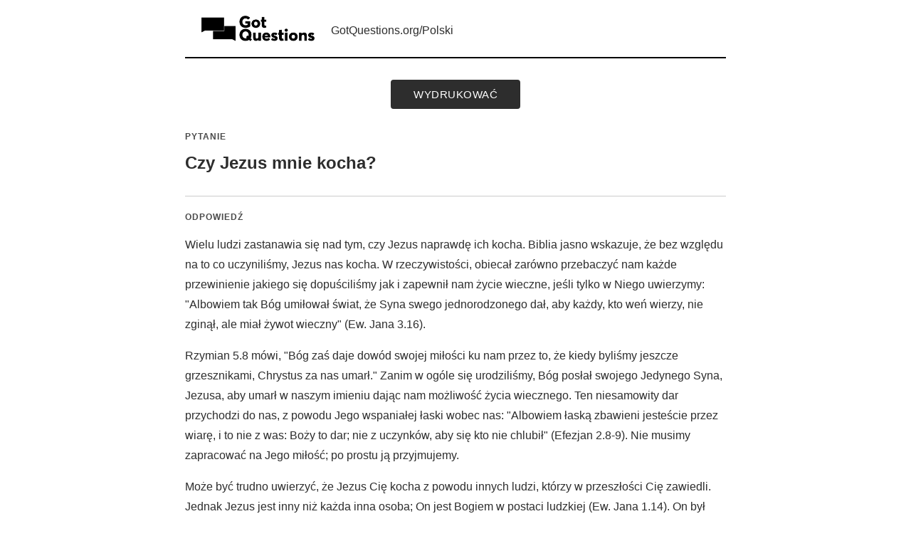

--- FILE ---
content_type: text/html
request_url: https://www.gotquestions.org/Polski/Printer/czy-Jezus-mnie-kocha-PF.html
body_size: 2407
content:
<!DOCTYPE html>
<html lang="pl">
<head>
    <meta charset="utf-8">
    <meta http-equiv="Content-Language" content="pl">
    <meta http-equiv="Content-Type" content="text/html; charset=utf-8">
    <title>Czy Jezus mnie kocha? - Wersja do druku</title>
    <link rel="stylesheet" href="style.css" type="text/css" media="screen">
    <meta name="robots" content="noindex,nofollow">
    <meta name="googlebot" content="noindex,nofollow">
    <meta name="bingbot" content="noindex,nofollow">
    <script async src="https://www.googletagmanager.com/gtag/js?id=G-M7EVHFDMSZ"></script>
    <script>
        window.dataLayer = window.dataLayer || [];
        function gtag(){dataLayer.push(arguments);}
        gtag('js', new Date());
        gtag('config', 'G-M7EVHFDMSZ');
    </script>
</head>
<body>
    <div class="site-header">
        <img src="https://www.gotquestions.org/img/2018-logo-BW.png" alt="Got Questions Ministries">
        <div class="site-header-text">
            <h2>
                <a href="https://www.gotquestions.org/Polski" class="site-link">GotQuestions.org/Polski</a>
            </h2>
        </div>
    </div>
    
    <div class="print-button-container">
        <button type="button" onclick="window.print()" class="print-button">wydrukować</button>
    </div>
    
    <div class="main-content">
        
        <div class="question-section">
            <span class="question-label">Pytanie</span>
            <h1 class="question-title">Czy Jezus mnie kocha?</h1>
        </div>
        
        <div class="answer-section">
            <span class="answer-label">Odpowiedź</span>
            <div class="content-text">
                Wielu ludzi zastanawia się nad tym,  czy Jezus naprawdę ich kocha. Biblia jasno wskazuje, że bez względu na to co uczyniliśmy, Jezus nas kocha. W rzeczywistości, obiecał zarówno przebaczyć nam każde przewinienie jakiego się dopuściliśmy jak i zapewnił nam życie wieczne, jeśli tylko w Niego uwierzymy: "Albowiem tak Bóg umiłował świat, że Syna swego jednorodzonego dał, aby każdy, kto weń wierzy, nie zginął, ale miał żywot wieczny" (Ew. Jana 3.16).<br/><br/>
Rzymian 5.8 mówi, "Bóg zaś daje dowód swojej miłości ku nam przez to, że kiedy byliśmy jeszcze grzesznikami, Chrystus za nas umarł." Zanim w ogóle się urodziliśmy, Bóg posłał swojego Jedynego Syna, Jezusa, aby umarł w naszym imieniu dając nam możliwość życia wiecznego. Ten niesamowity dar przychodzi do nas, z powodu Jego wspaniałej łaski wobec nas: "Albowiem łaską zbawieni jesteście przez wiarę, i to nie z was: Boży to dar; nie z uczynków, aby się kto nie chlubił" (Efezjan 2.8-9). Nie  musimy zapracować na Jego miłość; po prostu ją przyjmujemy.<br/><br/>
Może być trudno uwierzyć, że Jezus Cię kocha z powodu innych ludzi, którzy w przeszłości Cię zawiedli. Jednak Jezus jest inny niż każda inna osoba; On jest Bogiem w postaci ludzkiej (Ew. Jana 1.14). On był zaangażowany w stworzenie nas, On podtrzymuje każdy nasz oddech i On oferuje nam teraz nowe życie i życie wieczne z Nim w niebie.<br/><br/>
Innym powodem dla którego może być trudno zaakceptować prawdę, że Jezus Cię kocha jest taki, że martwisz się tym, co kiedyś zrobiłeś. Jezus już zna Twoją przeszłość i nadal oferuje Ci życie wieczne i przebaczenie. Wspaniały przykład Jego miłości można znaleźć w Jego ostatnich godzinach na krzyżu. Jeden z ukrzyżowanych obok Niego mężczyzn został skazany na śmierć z powodu jego przestępstw. Zwróciwszy się do Jezusa powiedział, "Jezu, wspomnij na mnie, gdy wejdziesz do Królestwa swego. I rzekł mu [Jezus]: Zaprawdę, powiadam ci, dziś będziesz ze mną w raju" (Ew. Łukasza 23.42-43). Pomimo grzechów tego przestępcy, Jezus przyjął jego prosty i szczery przejaw wiary i obiecał mu wieczność w niebie- mimo, że Jezus wiedział, że ten mężczyzna nie ma już czasu prowadzić życia w inny sposób.<br/><br/>
Gdy pytamy, "Jak mocno Jezus mnie kocha?" wystarczy spojrzeć na krzyż. On rozciągnął swoje ręce i powiedział, "Kocham Cię tak bardzo." On oddał swoje życie, aby dać Tobie nowe życie.<br/><br/>
Możesz modlić się teraz, aby przyjąć Jezusa jako swojego Zbawiciela i zaakceptować Jego miłość i życie wieczne. Nie ma specjalnej modlitwy do wypowiedzenia, ale możesz to wyrazić w modlitwie podobnej do tej:<br/><br/>
 „Drogi Boże, zdaję sobie sprawę, że jestem grzesznikiem i nigdy nie mógłbym dotrzeć do nieba dzięki własnym dobrym uczynkom. W tej chwili pokładam swoją wiarę w Jezusie Chrystusie jako Synu Bożym, który powstał z martwych, aby dać mi życie wieczne. Proszę wybacz mi moje grzechy i pomóż mi żyć dla Ciebie. Dziękuję za przyjęcie mnie (do Twojej rodziny) i obdarowanie mnie życiem wiecznym.”<br/><br/>
Czy podjąłeś decyzję pójścia za Chrystusem, dzięki temu co właśnie przeczytałeś? Jeśli tak, proszę kliknij przycisk: "Dzisiaj przyjąłem Chrystusa."
            </div>
        </div>
    </div>
    
    <div class="footer-container">
        © Copyright Got Questions Ministries
    </div>
</body>
</html>